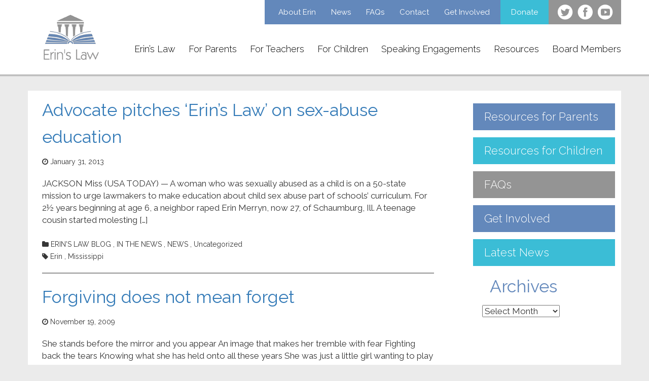

--- FILE ---
content_type: text/html; charset=UTF-8
request_url: https://www.erinslaw.org/tag/erin/
body_size: 59510
content:
    <!DOCTYPE html>
    <html lang="en-US">

    <head>
        <meta charset="UTF-8">
        <meta name="viewport" content="width=device-width, initial-scale=1.0, minimum-scale=1.0, maximum-scale=1.0, user-scalable=no">
        <link rel="profile" href="http://gmpg.org/xfn/11">
		<link rel="shortcut icon" type="image/x-icon" href="https://www.erinslaw.org/wp-content/themes/erins-law/assets/media/favicon.ico" />
        <meta name='robots' content='index, follow, max-image-preview:large, max-snippet:-1, max-video-preview:-1' />

	<!-- This site is optimized with the Yoast SEO plugin v26.8 - https://yoast.com/product/yoast-seo-wordpress/ -->
	<title>Erin Archives - Erin&#039;s Law</title>
	<link rel="canonical" href="https://www.erinslaw.org/tag/erin/" />
	<meta property="og:locale" content="en_US" />
	<meta property="og:type" content="article" />
	<meta property="og:title" content="Erin Archives - Erin&#039;s Law" />
	<meta property="og:url" content="https://www.erinslaw.org/tag/erin/" />
	<meta property="og:site_name" content="Erin&#039;s Law" />
	<meta name="twitter:card" content="summary_large_image" />
	<script type="application/ld+json" class="yoast-schema-graph">{"@context":"https://schema.org","@graph":[{"@type":"CollectionPage","@id":"https://www.erinslaw.org/tag/erin/","url":"https://www.erinslaw.org/tag/erin/","name":"Erin Archives - Erin&#039;s Law","isPartOf":{"@id":"https://www.erinslaw.org/#website"},"breadcrumb":{"@id":"https://www.erinslaw.org/tag/erin/#breadcrumb"},"inLanguage":"en-US"},{"@type":"BreadcrumbList","@id":"https://www.erinslaw.org/tag/erin/#breadcrumb","itemListElement":[{"@type":"ListItem","position":1,"name":"Home","item":"https://www.erinslaw.org/"},{"@type":"ListItem","position":2,"name":"Erin"}]},{"@type":"WebSite","@id":"https://www.erinslaw.org/#website","url":"https://www.erinslaw.org/","name":"Erin&#039;s Law","description":"Prevention-Oriented Child Sexual Abuse Program","potentialAction":[{"@type":"SearchAction","target":{"@type":"EntryPoint","urlTemplate":"https://www.erinslaw.org/?s={search_term_string}"},"query-input":{"@type":"PropertyValueSpecification","valueRequired":true,"valueName":"search_term_string"}}],"inLanguage":"en-US"}]}</script>
	<!-- / Yoast SEO plugin. -->


<link rel='dns-prefetch' href='//www.googletagmanager.com' />
<link rel='dns-prefetch' href='//pagead2.googlesyndication.com' />
<link rel="alternate" type="application/rss+xml" title="Erin&#039;s Law &raquo; Feed" href="https://www.erinslaw.org/feed/" />
<style id='wp-img-auto-sizes-contain-inline-css' type='text/css'>
img:is([sizes=auto i],[sizes^="auto," i]){contain-intrinsic-size:3000px 1500px}
/*# sourceURL=wp-img-auto-sizes-contain-inline-css */
</style>
<style id='wp-block-library-inline-css' type='text/css'>
:root{--wp-block-synced-color:#7a00df;--wp-block-synced-color--rgb:122,0,223;--wp-bound-block-color:var(--wp-block-synced-color);--wp-editor-canvas-background:#ddd;--wp-admin-theme-color:#007cba;--wp-admin-theme-color--rgb:0,124,186;--wp-admin-theme-color-darker-10:#006ba1;--wp-admin-theme-color-darker-10--rgb:0,107,160.5;--wp-admin-theme-color-darker-20:#005a87;--wp-admin-theme-color-darker-20--rgb:0,90,135;--wp-admin-border-width-focus:2px}@media (min-resolution:192dpi){:root{--wp-admin-border-width-focus:1.5px}}.wp-element-button{cursor:pointer}:root .has-very-light-gray-background-color{background-color:#eee}:root .has-very-dark-gray-background-color{background-color:#313131}:root .has-very-light-gray-color{color:#eee}:root .has-very-dark-gray-color{color:#313131}:root .has-vivid-green-cyan-to-vivid-cyan-blue-gradient-background{background:linear-gradient(135deg,#00d084,#0693e3)}:root .has-purple-crush-gradient-background{background:linear-gradient(135deg,#34e2e4,#4721fb 50%,#ab1dfe)}:root .has-hazy-dawn-gradient-background{background:linear-gradient(135deg,#faaca8,#dad0ec)}:root .has-subdued-olive-gradient-background{background:linear-gradient(135deg,#fafae1,#67a671)}:root .has-atomic-cream-gradient-background{background:linear-gradient(135deg,#fdd79a,#004a59)}:root .has-nightshade-gradient-background{background:linear-gradient(135deg,#330968,#31cdcf)}:root .has-midnight-gradient-background{background:linear-gradient(135deg,#020381,#2874fc)}:root{--wp--preset--font-size--normal:16px;--wp--preset--font-size--huge:42px}.has-regular-font-size{font-size:1em}.has-larger-font-size{font-size:2.625em}.has-normal-font-size{font-size:var(--wp--preset--font-size--normal)}.has-huge-font-size{font-size:var(--wp--preset--font-size--huge)}.has-text-align-center{text-align:center}.has-text-align-left{text-align:left}.has-text-align-right{text-align:right}.has-fit-text{white-space:nowrap!important}#end-resizable-editor-section{display:none}.aligncenter{clear:both}.items-justified-left{justify-content:flex-start}.items-justified-center{justify-content:center}.items-justified-right{justify-content:flex-end}.items-justified-space-between{justify-content:space-between}.screen-reader-text{border:0;clip-path:inset(50%);height:1px;margin:-1px;overflow:hidden;padding:0;position:absolute;width:1px;word-wrap:normal!important}.screen-reader-text:focus{background-color:#ddd;clip-path:none;color:#444;display:block;font-size:1em;height:auto;left:5px;line-height:normal;padding:15px 23px 14px;text-decoration:none;top:5px;width:auto;z-index:100000}html :where(.has-border-color){border-style:solid}html :where([style*=border-top-color]){border-top-style:solid}html :where([style*=border-right-color]){border-right-style:solid}html :where([style*=border-bottom-color]){border-bottom-style:solid}html :where([style*=border-left-color]){border-left-style:solid}html :where([style*=border-width]){border-style:solid}html :where([style*=border-top-width]){border-top-style:solid}html :where([style*=border-right-width]){border-right-style:solid}html :where([style*=border-bottom-width]){border-bottom-style:solid}html :where([style*=border-left-width]){border-left-style:solid}html :where(img[class*=wp-image-]){height:auto;max-width:100%}:where(figure){margin:0 0 1em}html :where(.is-position-sticky){--wp-admin--admin-bar--position-offset:var(--wp-admin--admin-bar--height,0px)}@media screen and (max-width:600px){html :where(.is-position-sticky){--wp-admin--admin-bar--position-offset:0px}}

/*# sourceURL=wp-block-library-inline-css */
</style><style id='global-styles-inline-css' type='text/css'>
:root{--wp--preset--aspect-ratio--square: 1;--wp--preset--aspect-ratio--4-3: 4/3;--wp--preset--aspect-ratio--3-4: 3/4;--wp--preset--aspect-ratio--3-2: 3/2;--wp--preset--aspect-ratio--2-3: 2/3;--wp--preset--aspect-ratio--16-9: 16/9;--wp--preset--aspect-ratio--9-16: 9/16;--wp--preset--color--black: #000000;--wp--preset--color--cyan-bluish-gray: #abb8c3;--wp--preset--color--white: #ffffff;--wp--preset--color--pale-pink: #f78da7;--wp--preset--color--vivid-red: #cf2e2e;--wp--preset--color--luminous-vivid-orange: #ff6900;--wp--preset--color--luminous-vivid-amber: #fcb900;--wp--preset--color--light-green-cyan: #7bdcb5;--wp--preset--color--vivid-green-cyan: #00d084;--wp--preset--color--pale-cyan-blue: #8ed1fc;--wp--preset--color--vivid-cyan-blue: #0693e3;--wp--preset--color--vivid-purple: #9b51e0;--wp--preset--gradient--vivid-cyan-blue-to-vivid-purple: linear-gradient(135deg,rgb(6,147,227) 0%,rgb(155,81,224) 100%);--wp--preset--gradient--light-green-cyan-to-vivid-green-cyan: linear-gradient(135deg,rgb(122,220,180) 0%,rgb(0,208,130) 100%);--wp--preset--gradient--luminous-vivid-amber-to-luminous-vivid-orange: linear-gradient(135deg,rgb(252,185,0) 0%,rgb(255,105,0) 100%);--wp--preset--gradient--luminous-vivid-orange-to-vivid-red: linear-gradient(135deg,rgb(255,105,0) 0%,rgb(207,46,46) 100%);--wp--preset--gradient--very-light-gray-to-cyan-bluish-gray: linear-gradient(135deg,rgb(238,238,238) 0%,rgb(169,184,195) 100%);--wp--preset--gradient--cool-to-warm-spectrum: linear-gradient(135deg,rgb(74,234,220) 0%,rgb(151,120,209) 20%,rgb(207,42,186) 40%,rgb(238,44,130) 60%,rgb(251,105,98) 80%,rgb(254,248,76) 100%);--wp--preset--gradient--blush-light-purple: linear-gradient(135deg,rgb(255,206,236) 0%,rgb(152,150,240) 100%);--wp--preset--gradient--blush-bordeaux: linear-gradient(135deg,rgb(254,205,165) 0%,rgb(254,45,45) 50%,rgb(107,0,62) 100%);--wp--preset--gradient--luminous-dusk: linear-gradient(135deg,rgb(255,203,112) 0%,rgb(199,81,192) 50%,rgb(65,88,208) 100%);--wp--preset--gradient--pale-ocean: linear-gradient(135deg,rgb(255,245,203) 0%,rgb(182,227,212) 50%,rgb(51,167,181) 100%);--wp--preset--gradient--electric-grass: linear-gradient(135deg,rgb(202,248,128) 0%,rgb(113,206,126) 100%);--wp--preset--gradient--midnight: linear-gradient(135deg,rgb(2,3,129) 0%,rgb(40,116,252) 100%);--wp--preset--font-size--small: 13px;--wp--preset--font-size--medium: 20px;--wp--preset--font-size--large: 36px;--wp--preset--font-size--x-large: 42px;--wp--preset--spacing--20: 0.44rem;--wp--preset--spacing--30: 0.67rem;--wp--preset--spacing--40: 1rem;--wp--preset--spacing--50: 1.5rem;--wp--preset--spacing--60: 2.25rem;--wp--preset--spacing--70: 3.38rem;--wp--preset--spacing--80: 5.06rem;--wp--preset--shadow--natural: 6px 6px 9px rgba(0, 0, 0, 0.2);--wp--preset--shadow--deep: 12px 12px 50px rgba(0, 0, 0, 0.4);--wp--preset--shadow--sharp: 6px 6px 0px rgba(0, 0, 0, 0.2);--wp--preset--shadow--outlined: 6px 6px 0px -3px rgb(255, 255, 255), 6px 6px rgb(0, 0, 0);--wp--preset--shadow--crisp: 6px 6px 0px rgb(0, 0, 0);}:where(.is-layout-flex){gap: 0.5em;}:where(.is-layout-grid){gap: 0.5em;}body .is-layout-flex{display: flex;}.is-layout-flex{flex-wrap: wrap;align-items: center;}.is-layout-flex > :is(*, div){margin: 0;}body .is-layout-grid{display: grid;}.is-layout-grid > :is(*, div){margin: 0;}:where(.wp-block-columns.is-layout-flex){gap: 2em;}:where(.wp-block-columns.is-layout-grid){gap: 2em;}:where(.wp-block-post-template.is-layout-flex){gap: 1.25em;}:where(.wp-block-post-template.is-layout-grid){gap: 1.25em;}.has-black-color{color: var(--wp--preset--color--black) !important;}.has-cyan-bluish-gray-color{color: var(--wp--preset--color--cyan-bluish-gray) !important;}.has-white-color{color: var(--wp--preset--color--white) !important;}.has-pale-pink-color{color: var(--wp--preset--color--pale-pink) !important;}.has-vivid-red-color{color: var(--wp--preset--color--vivid-red) !important;}.has-luminous-vivid-orange-color{color: var(--wp--preset--color--luminous-vivid-orange) !important;}.has-luminous-vivid-amber-color{color: var(--wp--preset--color--luminous-vivid-amber) !important;}.has-light-green-cyan-color{color: var(--wp--preset--color--light-green-cyan) !important;}.has-vivid-green-cyan-color{color: var(--wp--preset--color--vivid-green-cyan) !important;}.has-pale-cyan-blue-color{color: var(--wp--preset--color--pale-cyan-blue) !important;}.has-vivid-cyan-blue-color{color: var(--wp--preset--color--vivid-cyan-blue) !important;}.has-vivid-purple-color{color: var(--wp--preset--color--vivid-purple) !important;}.has-black-background-color{background-color: var(--wp--preset--color--black) !important;}.has-cyan-bluish-gray-background-color{background-color: var(--wp--preset--color--cyan-bluish-gray) !important;}.has-white-background-color{background-color: var(--wp--preset--color--white) !important;}.has-pale-pink-background-color{background-color: var(--wp--preset--color--pale-pink) !important;}.has-vivid-red-background-color{background-color: var(--wp--preset--color--vivid-red) !important;}.has-luminous-vivid-orange-background-color{background-color: var(--wp--preset--color--luminous-vivid-orange) !important;}.has-luminous-vivid-amber-background-color{background-color: var(--wp--preset--color--luminous-vivid-amber) !important;}.has-light-green-cyan-background-color{background-color: var(--wp--preset--color--light-green-cyan) !important;}.has-vivid-green-cyan-background-color{background-color: var(--wp--preset--color--vivid-green-cyan) !important;}.has-pale-cyan-blue-background-color{background-color: var(--wp--preset--color--pale-cyan-blue) !important;}.has-vivid-cyan-blue-background-color{background-color: var(--wp--preset--color--vivid-cyan-blue) !important;}.has-vivid-purple-background-color{background-color: var(--wp--preset--color--vivid-purple) !important;}.has-black-border-color{border-color: var(--wp--preset--color--black) !important;}.has-cyan-bluish-gray-border-color{border-color: var(--wp--preset--color--cyan-bluish-gray) !important;}.has-white-border-color{border-color: var(--wp--preset--color--white) !important;}.has-pale-pink-border-color{border-color: var(--wp--preset--color--pale-pink) !important;}.has-vivid-red-border-color{border-color: var(--wp--preset--color--vivid-red) !important;}.has-luminous-vivid-orange-border-color{border-color: var(--wp--preset--color--luminous-vivid-orange) !important;}.has-luminous-vivid-amber-border-color{border-color: var(--wp--preset--color--luminous-vivid-amber) !important;}.has-light-green-cyan-border-color{border-color: var(--wp--preset--color--light-green-cyan) !important;}.has-vivid-green-cyan-border-color{border-color: var(--wp--preset--color--vivid-green-cyan) !important;}.has-pale-cyan-blue-border-color{border-color: var(--wp--preset--color--pale-cyan-blue) !important;}.has-vivid-cyan-blue-border-color{border-color: var(--wp--preset--color--vivid-cyan-blue) !important;}.has-vivid-purple-border-color{border-color: var(--wp--preset--color--vivid-purple) !important;}.has-vivid-cyan-blue-to-vivid-purple-gradient-background{background: var(--wp--preset--gradient--vivid-cyan-blue-to-vivid-purple) !important;}.has-light-green-cyan-to-vivid-green-cyan-gradient-background{background: var(--wp--preset--gradient--light-green-cyan-to-vivid-green-cyan) !important;}.has-luminous-vivid-amber-to-luminous-vivid-orange-gradient-background{background: var(--wp--preset--gradient--luminous-vivid-amber-to-luminous-vivid-orange) !important;}.has-luminous-vivid-orange-to-vivid-red-gradient-background{background: var(--wp--preset--gradient--luminous-vivid-orange-to-vivid-red) !important;}.has-very-light-gray-to-cyan-bluish-gray-gradient-background{background: var(--wp--preset--gradient--very-light-gray-to-cyan-bluish-gray) !important;}.has-cool-to-warm-spectrum-gradient-background{background: var(--wp--preset--gradient--cool-to-warm-spectrum) !important;}.has-blush-light-purple-gradient-background{background: var(--wp--preset--gradient--blush-light-purple) !important;}.has-blush-bordeaux-gradient-background{background: var(--wp--preset--gradient--blush-bordeaux) !important;}.has-luminous-dusk-gradient-background{background: var(--wp--preset--gradient--luminous-dusk) !important;}.has-pale-ocean-gradient-background{background: var(--wp--preset--gradient--pale-ocean) !important;}.has-electric-grass-gradient-background{background: var(--wp--preset--gradient--electric-grass) !important;}.has-midnight-gradient-background{background: var(--wp--preset--gradient--midnight) !important;}.has-small-font-size{font-size: var(--wp--preset--font-size--small) !important;}.has-medium-font-size{font-size: var(--wp--preset--font-size--medium) !important;}.has-large-font-size{font-size: var(--wp--preset--font-size--large) !important;}.has-x-large-font-size{font-size: var(--wp--preset--font-size--x-large) !important;}
/*# sourceURL=global-styles-inline-css */
</style>

<style id='classic-theme-styles-inline-css' type='text/css'>
/*! This file is auto-generated */
.wp-block-button__link{color:#fff;background-color:#32373c;border-radius:9999px;box-shadow:none;text-decoration:none;padding:calc(.667em + 2px) calc(1.333em + 2px);font-size:1.125em}.wp-block-file__button{background:#32373c;color:#fff;text-decoration:none}
/*# sourceURL=/wp-includes/css/classic-themes.min.css */
</style>
<script defer='defer' type="text/javascript" src="https://www.erinslaw.org/wp-includes/js/jquery/jquery.min.js" id="jquery-core-js"></script>
<script defer='defer' type="text/javascript" src="https://www.erinslaw.org/wp-includes/js/jquery/jquery-migrate.min.js" id="jquery-migrate-js"></script>

<!-- Google tag (gtag.js) snippet added by Site Kit -->
<!-- Google Analytics snippet added by Site Kit -->
<script defer='defer' type="text/javascript" src="https://www.googletagmanager.com/gtag/js?id=GT-NGWQ8BC" id="google_gtagjs-js" async></script>
<script defer='defer' type="text/javascript" id="google_gtagjs-js-after">
/* <![CDATA[ */
window.dataLayer = window.dataLayer || [];function gtag(){dataLayer.push(arguments);}
gtag("set","linker",{"domains":["www.erinslaw.org"]});
gtag("js", new Date());
gtag("set", "developer_id.dZTNiMT", true);
gtag("config", "GT-NGWQ8BC");
//# sourceURL=google_gtagjs-js-after
/* ]]> */
</script>
<link rel="https://api.w.org/" href="https://www.erinslaw.org/wp-json/" /><link rel="alternate" title="JSON" type="application/json" href="https://www.erinslaw.org/wp-json/wp/v2/tags/57" /><link rel="EditURI" type="application/rsd+xml" title="RSD" href="https://www.erinslaw.org/xmlrpc.php?rsd" />
<meta name="generator" content="Site Kit by Google 1.171.0" />
<!-- Google AdSense meta tags added by Site Kit -->
<meta name="google-adsense-platform-account" content="ca-host-pub-2644536267352236">
<meta name="google-adsense-platform-domain" content="sitekit.withgoogle.com">
<!-- End Google AdSense meta tags added by Site Kit -->

<!-- Google AdSense snippet added by Site Kit -->
<script type="text/javascript" async="async" src="https://pagead2.googlesyndication.com/pagead/js/adsbygoogle.js?client=ca-pub-7021372380148140&amp;host=ca-host-pub-2644536267352236" crossorigin="anonymous"></script>

<!-- End Google AdSense snippet added by Site Kit -->

        <!-- PWA -->
        <link href="https://www.erinslaw.org/wp-content/themes/erins-law/manifest.json" rel="manifest" />

        <!-- styles -->
        
        
                                
        
            <link href="https://maxcdn.bootstrapcdn.com/font-awesome/4.7.0/css/font-awesome.min.css" rel="stylesheet" />
            <link href="https://fonts.googleapis.com/css?family=Raleway:300,400,800" rel="stylesheet" />
            <link href="https://www.erinslaw.org/wp-content/themes/erins-law/assets/styles/modern.css" rel="stylesheet" />

        
        <!-- fallback -->
        <!--[if lte IE 9]>
        <link href="https://www.erinslaw.org/wp-content/themes/erins-law/assets/styles/legacy.css" rel="stylesheet" />
        <script src="https://www.erinslaw.org/wp-content/themes/erins-law/assets/scripts/legacy.js"></script>
        <![endif]-->
    </head>

    <body class="archive tag tag-erin tag-57 wp-theme-erins-law group-blog hfeed">
        <div class="site">
            <header class="site-header clearfix">

                <div class="container">
                    <div class="row">
						<div class="header-wrapper">
							<div class="logo">
								<a href="https://www.erinslaw.org/">
								   <img src="https://www.erinslaw.org/wp-content/themes/erins-law/assets/media/logo.png" alt="">
								</a>
							</div>

							<div class="nav-mobile"><a id="nav-toggle" href="#">menu</a></div>
							<div class="menu-container">
							     <div class="menu-container-inner">
								<!-- end header-links -->
									<nav class="main-navigation clearfix pull-right">
										<div class="menu-main-menu-container"><ul id="primary-menu" class="menu"><li id="menu-item-188" class="menu-item menu-item-type-post_type menu-item-object-page menu-item-188"><a href="https://www.erinslaw.org/erins-law/">Erin&#8217;s Law</a></li>
<li id="menu-item-35" class="menu-item menu-item-type-post_type menu-item-object-page menu-item-35"><a href="https://www.erinslaw.org/for-parents/">For Parents</a></li>
<li id="menu-item-34" class="menu-item menu-item-type-post_type menu-item-object-page menu-item-34"><a href="https://www.erinslaw.org/for-teachers/">For Teachers</a></li>
<li id="menu-item-33" class="menu-item menu-item-type-post_type menu-item-object-page menu-item-33"><a href="https://www.erinslaw.org/for-children/">For Children</a></li>
<li id="menu-item-32" class="menu-item menu-item-type-post_type menu-item-object-page menu-item-32"><a href="https://www.erinslaw.org/speaking-engagements/">Speaking Engagements</a></li>
<li id="menu-item-31" class="menu-item menu-item-type-post_type menu-item-object-page menu-item-31"><a href="https://www.erinslaw.org/resources/">Resources</a></li>
<li id="menu-item-30" class="menu-item menu-item-type-post_type menu-item-object-page menu-item-30"><a href="https://www.erinslaw.org/board-members/">Board Members</a></li>
</ul></div>									</nav>
								    <!-- #main-navigation -->
                                    <div class="header-links clearfix pull-right">

                                        <div class="extra-links">
                                            <div class="menu-top-menu-container"><ul id="menu-top-menu" class="menu"><li id="menu-item-129" class="menu-item menu-item-type-post_type menu-item-object-page menu-item-129"><a href="https://www.erinslaw.org/about-erin/">About Erin</a></li>
<li id="menu-item-3705" class="menu-item menu-item-type-post_type menu-item-object-page current_page_parent menu-item-3705"><a href="https://www.erinslaw.org/latest-news/">News</a></li>
<li id="menu-item-128" class="menu-item menu-item-type-post_type menu-item-object-page menu-item-128"><a href="https://www.erinslaw.org/faqs/">FAQs</a></li>
<li id="menu-item-127" class="menu-item menu-item-type-post_type menu-item-object-page menu-item-127"><a href="https://www.erinslaw.org/contact/">Contact</a></li>
<li id="menu-item-3706" class="menu-item menu-item-type-post_type menu-item-object-page menu-item-3706"><a href="https://www.erinslaw.org/get-involved/">Get Involved</a></li>
<li id="menu-item-135" class="donation-link menu-item menu-item-type-post_type menu-item-object-page menu-item-135"><a href="https://www.erinslaw.org/donate/">Donate</a></li>
</ul></div>
                                                                                    </div>
                                        
                                                                                                                <div class="social-links">
                                            <ul>
                                                                                            <li class="twitter">
                                                    <a href="https://twitter.com/ErinMerryn" target="_blank"></a>
                                                </li>
                                                                                                                                        <li class="facebook">
                                                    <a href="https://www.facebook.com/ErinsLaw?ref=ts&fref=ts" target="_blank"></a>
                                                </li>
                                                                                                                                        <li class="youtube">
                                                    <a href="http://www.youtube.com/user/ErinMerryn" target="_blank"></a>
                                                </li>
                                                                                        </ul>
                                        </div>
                                                                        </div>
                                </div>
							</div>
							<!-- end menu-container -->
						</div>
                    </div>
                </div>
            </header>
            <!-- #site-header -->

            <div class="site-content">
<section class="inner-page-section">
    <div class="container">
        <div class="row">
            <div class="inner-page-content">
                <div class="col-sm-8 col-md-9 inner-page-left">
                                            <header>
                            <h1 class="page-title screen-reader-text">Erin</h1>
                        </header>

                                                    
<article id="post-3157" class="post-3157 post type-post status-publish format-standard hentry category-erinslawblog-2 category-inthenews category-news category-uncategorized tag-erin tag-mississippi">
	<header class="entry-header">
		<h2 class="entry-title"><a href="https://www.erinslaw.org/advocate-pitches-erins-law-on-sex-abuse-education/" rel="bookmark">Advocate pitches &#8216;Erin&#8217;s Law&#8217; on sex-abuse education</a></h2>
                    
            <nav class="menu-list_container">
                <ul class="menu-list -meta">

                    <li class="menu-list_item">
                        <i class="menu-list_fa fa fa-clock-o" aria-hidden="true"></i>
                        <a class="menu-list_link link" href="https://www.erinslaw.org/advocate-pitches-erins-law-on-sex-abuse-education/"><time datetime="2013-01-31T13:03:41+00:00">January 31, 2013</time></a>
                    </li>

                    
                </ul><!--/.menu-list.-meta-->
            </nav><!--/.menu-list_container-->
        	</header><!-- .entry-header -->

	<div class="entry-summary">
		<p>JACKSON Miss (USA TODAY) — A woman who was sexually abused as a child is on a 50-state mission to urge lawmakers to make education about child sex abuse part of schools&#8217; curriculum. For 2½ years beginning at age 6, a neighbor raped Erin Merryn, now 27, of Schaumburg, Ill. A teenage cousin started molesting [&hellip;]</p>
	</div><!-- .entry-summary -->

	<div class="entry-footer">
                    
            <nav class="menu-list_container">
                <ul class="menu-list -meta -vertical">

                                                                    <li class="menu-list_item">
                            <i class="menu-list_fa fa fa-folder" aria-hidden="true"></i>

                                                            
                                <a class="menu-list_link link" href="https://www.erinslaw.org/category/erinslawblog-2/">ERIN'S LAW BLOG</a>

                                ,                                                             
                                <a class="menu-list_link link" href="https://www.erinslaw.org/category/inthenews/">IN THE NEWS</a>

                                ,                                                             
                                <a class="menu-list_link link" href="https://www.erinslaw.org/category/news/">NEWS</a>

                                ,                                                             
                                <a class="menu-list_link link" href="https://www.erinslaw.org/category/uncategorized/">Uncategorized</a>

                                                            
                        </li><!--/.menu-list_item-->
                    
                                                                    <li class="menu-list_item">
                            <i class="menu-list_fa fa fa-tag" aria-hidden="true"></i>

                                                            
                                <a class="menu-list_link link" href="https://www.erinslaw.org/tag/erin/">Erin</a>

                                ,                                                             
                                <a class="menu-list_link link" href="https://www.erinslaw.org/tag/mississippi/">Mississippi</a>

                                                            
                        </li><!--/.menu-list_item-->
                    
                </ul><!--/.menu-list.-meta.-vertical-->
            </nav><!--/.menu-list_container-->
        	</div><!-- .entry-footer -->
</article><!-- #post-## -->

<hr />
                                                    
<article id="post-271" class="post-271 post type-post status-publish format-standard hentry category-uncategorized tag-child tag-erin tag-forgiveness-uncategorized-2 tag-healing tag-living-for-today tag-memories tag-pain tag-sexual-abuse tag-stolen-innocence tag-survivor">
	<header class="entry-header">
		<h2 class="entry-title"><a href="https://www.erinslaw.org/forgiving-does-not-mean-forget/" rel="bookmark">Forgiving does not mean forget</a></h2>
                    
            <nav class="menu-list_container">
                <ul class="menu-list -meta">

                    <li class="menu-list_item">
                        <i class="menu-list_fa fa fa-clock-o" aria-hidden="true"></i>
                        <a class="menu-list_link link" href="https://www.erinslaw.org/forgiving-does-not-mean-forget/"><time datetime="2009-11-19T11:52:48+00:00">November 19, 2009</time></a>
                    </li>

                    
                </ul><!--/.menu-list.-meta-->
            </nav><!--/.menu-list_container-->
        	</header><!-- .entry-header -->

	<div class="entry-summary">
		<p>She stands before the mirror and you appear An image that makes her tremble with fear Fighting back the tears Knowing what she has held onto all these years She was just a little girl wanting to play Until he entered the room and took her innocence away. Tears rolled down her young face When [&hellip;]</p>
	</div><!-- .entry-summary -->

	<div class="entry-footer">
                    
            <nav class="menu-list_container">
                <ul class="menu-list -meta -vertical">

                                                                    <li class="menu-list_item">
                            <i class="menu-list_fa fa fa-folder" aria-hidden="true"></i>

                                                            
                                <a class="menu-list_link link" href="https://www.erinslaw.org/category/uncategorized/">Uncategorized</a>

                                                            
                        </li><!--/.menu-list_item-->
                    
                                                                    <li class="menu-list_item">
                            <i class="menu-list_fa fa fa-tag" aria-hidden="true"></i>

                                                            
                                <a class="menu-list_link link" href="https://www.erinslaw.org/tag/child/">child</a>

                                ,                                                             
                                <a class="menu-list_link link" href="https://www.erinslaw.org/tag/erin/">Erin</a>

                                ,                                                             
                                <a class="menu-list_link link" href="https://www.erinslaw.org/tag/forgiveness-uncategorized-2/">Forgiveness</a>

                                ,                                                             
                                <a class="menu-list_link link" href="https://www.erinslaw.org/tag/healing/">healing</a>

                                ,                                                             
                                <a class="menu-list_link link" href="https://www.erinslaw.org/tag/living-for-today/">living for today</a>

                                ,                                                             
                                <a class="menu-list_link link" href="https://www.erinslaw.org/tag/memories/">memories</a>

                                ,                                                             
                                <a class="menu-list_link link" href="https://www.erinslaw.org/tag/pain/">Pain</a>

                                ,                                                             
                                <a class="menu-list_link link" href="https://www.erinslaw.org/tag/sexual-abuse/">Sexual Abuse</a>

                                ,                                                             
                                <a class="menu-list_link link" href="https://www.erinslaw.org/tag/stolen-innocence/">stolen innocence</a>

                                ,                                                             
                                <a class="menu-list_link link" href="https://www.erinslaw.org/tag/survivor/">Survivor</a>

                                                            
                        </li><!--/.menu-list_item-->
                    
                </ul><!--/.menu-list.-meta.-vertical-->
            </nav><!--/.menu-list_container-->
        	</div><!-- .entry-footer -->
</article><!-- #post-## -->

<hr />
                                            
                                    </div>
                <div class="col-sm-4 col-md-3">
					<div class="inner-page-right">
						<div class="menu-side-menu-container"><ul id="menu-side-menu" class="menu"><li id="menu-item-151" class="menu-item menu-item-type-post_type menu-item-object-page menu-item-151"><a href="https://www.erinslaw.org/for-parents/">Resources for Parents</a></li>
<li id="menu-item-206" class="menu-item menu-item-type-post_type menu-item-object-page menu-item-206"><a href="https://www.erinslaw.org/for-children/">Resources for Children</a></li>
<li id="menu-item-152" class="menu-item menu-item-type-post_type menu-item-object-page menu-item-152"><a href="https://www.erinslaw.org/faqs/">FAQs</a></li>
<li id="menu-item-159" class="menu-item menu-item-type-post_type menu-item-object-page menu-item-159"><a href="https://www.erinslaw.org/get-involved/">Get Involved</a></li>
<li id="menu-item-158" class="menu-item menu-item-type-post_type menu-item-object-page current_page_parent menu-item-158"><a href="https://www.erinslaw.org/latest-news/">Latest News</a></li>
</ul></div>                        <section id="archives-3" class="widget widget_archive"><h2 class="widget-title">Archives</h2>		<label class="screen-reader-text" for="archives-dropdown-3">Archives</label>
		<select id="archives-dropdown-3" name="archive-dropdown">
			
			<option value="">Select Month</option>
				<option value='https://www.erinslaw.org/2022/12/'> December 2022 </option>
	<option value='https://www.erinslaw.org/2019/07/'> July 2019 </option>
	<option value='https://www.erinslaw.org/2019/01/'> January 2019 </option>
	<option value='https://www.erinslaw.org/2018/06/'> June 2018 </option>
	<option value='https://www.erinslaw.org/2018/03/'> March 2018 </option>
	<option value='https://www.erinslaw.org/2017/11/'> November 2017 </option>
	<option value='https://www.erinslaw.org/2017/09/'> September 2017 </option>
	<option value='https://www.erinslaw.org/2017/07/'> July 2017 </option>
	<option value='https://www.erinslaw.org/2016/05/'> May 2016 </option>
	<option value='https://www.erinslaw.org/2015/11/'> November 2015 </option>
	<option value='https://www.erinslaw.org/2015/08/'> August 2015 </option>
	<option value='https://www.erinslaw.org/2015/07/'> July 2015 </option>
	<option value='https://www.erinslaw.org/2015/06/'> June 2015 </option>
	<option value='https://www.erinslaw.org/2015/05/'> May 2015 </option>
	<option value='https://www.erinslaw.org/2015/03/'> March 2015 </option>
	<option value='https://www.erinslaw.org/2014/02/'> February 2014 </option>
	<option value='https://www.erinslaw.org/2013/11/'> November 2013 </option>
	<option value='https://www.erinslaw.org/2013/10/'> October 2013 </option>
	<option value='https://www.erinslaw.org/2013/09/'> September 2013 </option>
	<option value='https://www.erinslaw.org/2013/08/'> August 2013 </option>
	<option value='https://www.erinslaw.org/2013/06/'> June 2013 </option>
	<option value='https://www.erinslaw.org/2013/04/'> April 2013 </option>
	<option value='https://www.erinslaw.org/2013/03/'> March 2013 </option>
	<option value='https://www.erinslaw.org/2013/01/'> January 2013 </option>
	<option value='https://www.erinslaw.org/2012/12/'> December 2012 </option>
	<option value='https://www.erinslaw.org/2012/11/'> November 2012 </option>
	<option value='https://www.erinslaw.org/2012/10/'> October 2012 </option>
	<option value='https://www.erinslaw.org/2012/09/'> September 2012 </option>
	<option value='https://www.erinslaw.org/2012/07/'> July 2012 </option>
	<option value='https://www.erinslaw.org/2012/06/'> June 2012 </option>
	<option value='https://www.erinslaw.org/2012/05/'> May 2012 </option>
	<option value='https://www.erinslaw.org/2012/04/'> April 2012 </option>
	<option value='https://www.erinslaw.org/2012/03/'> March 2012 </option>
	<option value='https://www.erinslaw.org/2012/02/'> February 2012 </option>
	<option value='https://www.erinslaw.org/2012/01/'> January 2012 </option>
	<option value='https://www.erinslaw.org/2011/12/'> December 2011 </option>
	<option value='https://www.erinslaw.org/2011/11/'> November 2011 </option>
	<option value='https://www.erinslaw.org/2011/10/'> October 2011 </option>
	<option value='https://www.erinslaw.org/2011/09/'> September 2011 </option>
	<option value='https://www.erinslaw.org/2011/08/'> August 2011 </option>
	<option value='https://www.erinslaw.org/2011/07/'> July 2011 </option>
	<option value='https://www.erinslaw.org/2011/06/'> June 2011 </option>
	<option value='https://www.erinslaw.org/2011/05/'> May 2011 </option>
	<option value='https://www.erinslaw.org/2011/04/'> April 2011 </option>
	<option value='https://www.erinslaw.org/2011/03/'> March 2011 </option>
	<option value='https://www.erinslaw.org/2011/02/'> February 2011 </option>
	<option value='https://www.erinslaw.org/2011/01/'> January 2011 </option>
	<option value='https://www.erinslaw.org/2010/12/'> December 2010 </option>
	<option value='https://www.erinslaw.org/2010/11/'> November 2010 </option>
	<option value='https://www.erinslaw.org/2010/10/'> October 2010 </option>
	<option value='https://www.erinslaw.org/2010/09/'> September 2010 </option>
	<option value='https://www.erinslaw.org/2010/08/'> August 2010 </option>
	<option value='https://www.erinslaw.org/2010/07/'> July 2010 </option>
	<option value='https://www.erinslaw.org/2010/06/'> June 2010 </option>
	<option value='https://www.erinslaw.org/2010/05/'> May 2010 </option>
	<option value='https://www.erinslaw.org/2010/04/'> April 2010 </option>
	<option value='https://www.erinslaw.org/2010/03/'> March 2010 </option>
	<option value='https://www.erinslaw.org/2010/02/'> February 2010 </option>
	<option value='https://www.erinslaw.org/2010/01/'> January 2010 </option>
	<option value='https://www.erinslaw.org/2009/12/'> December 2009 </option>
	<option value='https://www.erinslaw.org/2009/11/'> November 2009 </option>
	<option value='https://www.erinslaw.org/2009/10/'> October 2009 </option>
	<option value='https://www.erinslaw.org/2009/09/'> September 2009 </option>
	<option value='https://www.erinslaw.org/2009/08/'> August 2009 </option>
	<option value='https://www.erinslaw.org/2009/07/'> July 2009 </option>
	<option value='https://www.erinslaw.org/2009/06/'> June 2009 </option>
	<option value='https://www.erinslaw.org/2009/05/'> May 2009 </option>
	<option value='https://www.erinslaw.org/2009/04/'> April 2009 </option>
	<option value='https://www.erinslaw.org/2009/03/'> March 2009 </option>
	<option value='https://www.erinslaw.org/2009/02/'> February 2009 </option>
	<option value='https://www.erinslaw.org/2009/01/'> January 2009 </option>
	<option value='https://www.erinslaw.org/2008/12/'> December 2008 </option>
	<option value='https://www.erinslaw.org/2008/11/'> November 2008 </option>
	<option value='https://www.erinslaw.org/2008/10/'> October 2008 </option>
	<option value='https://www.erinslaw.org/2008/09/'> September 2008 </option>
	<option value='https://www.erinslaw.org/2008/08/'> August 2008 </option>
	<option value='https://www.erinslaw.org/2008/07/'> July 2008 </option>
	<option value='https://www.erinslaw.org/2008/06/'> June 2008 </option>
	<option value='https://www.erinslaw.org/2006/07/'> July 2006 </option>

		</select>

			<script type="text/javascript">
/* <![CDATA[ */

( ( dropdownId ) => {
	const dropdown = document.getElementById( dropdownId );
	function onSelectChange() {
		setTimeout( () => {
			if ( 'escape' === dropdown.dataset.lastkey ) {
				return;
			}
			if ( dropdown.value ) {
				document.location.href = dropdown.value;
			}
		}, 250 );
	}
	function onKeyUp( event ) {
		if ( 'Escape' === event.key ) {
			dropdown.dataset.lastkey = 'escape';
		} else {
			delete dropdown.dataset.lastkey;
		}
	}
	function onClick() {
		delete dropdown.dataset.lastkey;
	}
	dropdown.addEventListener( 'keyup', onKeyUp );
	dropdown.addEventListener( 'click', onClick );
	dropdown.addEventListener( 'change', onSelectChange );
})( "archives-dropdown-3" );

//# sourceURL=WP_Widget_Archives%3A%3Awidget
/* ]]> */
</script>
</section>					</div>
                </div>
            </div>
        </div>
    </div>
</section>

    <section class="video-section inner-video-section">
        <div class="container">
            <div class="row video-inner">
                            <h3>Featured Videos</h3>
                                            <div class="col-sm-6 video-left">
                        <div class="video-box">
                            <a class="fancybox-media" href="#youtube-video-1">
                                <img src="https://www.erinslaw.org/wp-content/uploads/2017/12/video-5.jpg" alt="video-5">
                            </a>
                            <div style="display:none;" class="video-media-section" id="youtube-video-1">
                                <div class="embed-responsive embed-responsive-16by9">
                                    <iframe src=https://www.youtube.com/embed/5Y4Scon4xxk frameborder="0" webkitallowfullscreen mozallowfullscreen allowfullscreen></iframe>                                </div>
                            </div>
                        </div>
                                            <p>Erin Merryn Founder of Erin's Law</p>
                                                                <span>November 29, 2017</span>
                                        </div>
                                    <div class="col-sm-6 video-right">
                        <div class="video-box">
                            <a class="fancybox-media" href="#youtube-video-2">
                                <img src="https://www.erinslaw.org/wp-content/uploads/2017/03/video-4.jpg" alt="video-4">
                            </a>
                            <div style="display:none;" class="video-media-section" id="youtube-video-2">
                                <div class="embed-responsive embed-responsive-16by9">
                                    <iframe src=https://www.youtube.com/embed/V3RSTm-asvA frameborder="0" webkitallowfullscreen mozallowfullscreen allowfullscreen></iframe>                                </div>
                            </div>
                        </div>
                                            <p>Erin Talks with Oprah</p>
                                                                <span>October 2010</span>
                                        </div>
                            </div>
        </div>
    </section>

    </div>
    <!-- site-content -->
	    <footer class="site-footer">
        <div class="container">
            <div class="row">
                <div class="main-footer clearfix">
                    <div class="col-sm-6 hidden-xs">
                        <div class="footer-left text-right">
                            <h5>Site Map</h5>
                            <div class="footer-links">
								<div class="menu-footer-menu-container"><ul id="footer-menu" class="menu-links"><li id="menu-item-160" class="menu-item menu-item-type-post_type menu-item-object-page menu-item-home menu-item-160"><a href="https://www.erinslaw.org/">Home</a></li>
<li id="menu-item-189" class="menu-item menu-item-type-post_type menu-item-object-page menu-item-189"><a href="https://www.erinslaw.org/erins-law/">Erin&#8217;s Law</a></li>
<li id="menu-item-142" class="menu-item menu-item-type-post_type menu-item-object-page menu-item-142"><a href="https://www.erinslaw.org/for-parents/">For Parents</a></li>
<li id="menu-item-141" class="menu-item menu-item-type-post_type menu-item-object-page menu-item-141"><a href="https://www.erinslaw.org/for-teachers/">For Teachers</a></li>
<li id="menu-item-140" class="footer-for-children menu-item menu-item-type-post_type menu-item-object-page menu-item-140"><a href="https://www.erinslaw.org/for-children/">For Children</a></li>
<li id="menu-item-139" class="menu-item menu-item-type-post_type menu-item-object-page menu-item-139"><a href="https://www.erinslaw.org/speaking-engagements/">Speaking Engagements</a></li>
<li id="menu-item-138" class="menu-item menu-item-type-post_type menu-item-object-page menu-item-138"><a href="https://www.erinslaw.org/resources/">Resources</a></li>
<li id="menu-item-137" class="menu-item menu-item-type-post_type menu-item-object-page menu-item-137"><a href="https://www.erinslaw.org/board-members/">Board Members</a></li>
</ul></div>
                                
								<div class="menu-top-menu-container"><ul id="menu-top-menu-1" class="footer-extra-links"><li class="menu-item menu-item-type-post_type menu-item-object-page menu-item-129"><a href="https://www.erinslaw.org/about-erin/">About Erin</a></li>
<li class="menu-item menu-item-type-post_type menu-item-object-page current_page_parent menu-item-3705"><a href="https://www.erinslaw.org/latest-news/">News</a></li>
<li class="menu-item menu-item-type-post_type menu-item-object-page menu-item-128"><a href="https://www.erinslaw.org/faqs/">FAQs</a></li>
<li class="menu-item menu-item-type-post_type menu-item-object-page menu-item-127"><a href="https://www.erinslaw.org/contact/">Contact</a></li>
<li class="menu-item menu-item-type-post_type menu-item-object-page menu-item-3706"><a href="https://www.erinslaw.org/get-involved/">Get Involved</a></li>
<li class="donation-link menu-item menu-item-type-post_type menu-item-object-page menu-item-135"><a href="https://www.erinslaw.org/donate/">Donate</a></li>
</ul></div>
                                                            </div>
                        </div>
                    </div>

                    <div class="col-sm-6">
                        <div class="footer-right text-left">
													<h5>Contact Us</h5>
                            <a href="https://www.erinslaw.org/contact/" class="button default-button">Send a Message</a>
												                            <div class="footer-social-links">
                                <ul>
								                                    <li>
                                        <a href="https://twitter.com/ErinMerryn" target="_blank"><img src="https://www.erinslaw.org/wp-content/themes/erins-law/assets/media/tw-icon.png" alt=""></a>
                                    </li>
																                                    <li>
                                        <a href="https://www.facebook.com/ErinsLaw?ref=ts&fref=ts" target="_blank"><img src="https://www.erinslaw.org/wp-content/themes/erins-law/assets/media/fb-icon.png" alt=""></a>
                                    </li>
																                                    <li>
                                        <a href="http://www.youtube.com/user/ErinMerryn" target="_blank"><img src="https://www.erinslaw.org/wp-content/themes/erins-law/assets/media/youtube-icon.png" alt=""></a>
                                    </li>
								                                </ul>
                            </div>
						                        </div>
                    </div>
                </div>
                <!-- end main-footer -->
                <div class="socket clearfix text-center">
                    <div class="col-sm-12">
					                        <p>Erin’s Law is a <a href="http://www.erinslaw.org/wp-content/uploads/2017/03/501c-compliant.pdf" target="_blank">tax-exempt 501(c)(4) non-profit organization</a>. Donors may not deduct contributions made to Erin’s Law under IRC Section 170 (c) (2).</p>
					                        <p>&copy; 2026 Erin’s Law</p>
                                        </div>
                </div>
            </div>
        </div>
    </footer>
    <!-- site-footer -->
    </div>
    <!-- site -->

    <script type="speculationrules">
{"prefetch":[{"source":"document","where":{"and":[{"href_matches":"/*"},{"not":{"href_matches":["/wp-*.php","/wp-admin/*","/wp-content/uploads/*","/wp-content/*","/wp-content/plugins/*","/wp-content/themes/erins-law/*","/*\\?(.+)"]}},{"not":{"selector_matches":"a[rel~=\"nofollow\"]"}},{"not":{"selector_matches":".no-prefetch, .no-prefetch a"}}]},"eagerness":"conservative"}]}
</script>

    <script defer="defer" src="https://www.erinslaw.org/wp-content/themes/erins-law/assets/scripts/modern.js"></script>
    <script>/*! loadCSS: load a CSS file asynchronously. [c]2016 @scottjehl, Filament Group, Inc. Licensed MIT */
(function(w){
	"use strict";
	/* exported loadCSS */
	var loadCSS = function( href, before, media ){
		// Arguments explained:
		// `href` [REQUIRED] is the URL for your CSS file.
		// `before` [OPTIONAL] is the element the script should use as a reference for injecting our stylesheet <link> before
			// By default, loadCSS attempts to inject the link after the last stylesheet or script in the DOM. However, you might desire a more specific location in your document.
		// `media` [OPTIONAL] is the media type or query of the stylesheet. By default it will be 'all'
		var doc = w.document;
		var ss = doc.createElement( "link" );
		var ref;
		if( before ){
			ref = before;
		}
		else {
			var refs = ( doc.body || doc.getElementsByTagName( "head" )[ 0 ] ).childNodes;
			ref = refs[ refs.length - 1];
		}

		var sheets = doc.styleSheets;
		ss.rel = "stylesheet";
		ss.href = href;
		// temporarily set media to something inapplicable to ensure it'll fetch without blocking render
		ss.media = "only x";

		// wait until body is defined before injecting link. This ensures a non-blocking load in IE11.
		function ready( cb ){
			if( doc.body ){
				return cb();
			}
			setTimeout(function(){
				ready( cb );
			});
		}
		// Inject link
			// Note: the ternary preserves the existing behavior of "before" argument, but we could choose to change the argument to "after" in a later release and standardize on ref.nextSibling for all refs
			// Note: `insertBefore` is used instead of `appendChild`, for safety re: http://www.paulirish.com/2011/surefire-dom-element-insertion/
		ready( function(){
			ref.parentNode.insertBefore( ss, ( before ? ref : ref.nextSibling ) );
		});
		// A method (exposed on return object for external use) that mimics onload by polling document.styleSheets until it includes the new sheet.
		var onloadcssdefined = function( cb ){
			var resolvedHref = ss.href;
			var i = sheets.length;
			while( i-- ){
				if( sheets[ i ].href === resolvedHref ){
					return cb();
				}
			}
			setTimeout(function() {
				onloadcssdefined( cb );
			});
		};

		function loadCB(){
			if( ss.addEventListener ){
				ss.removeEventListener( "load", loadCB );
			}
			ss.media = media || "all";
		}

		// once loaded, set link's media back to `all` so that the stylesheet applies once it loads
		if( ss.addEventListener ){
			ss.addEventListener( "load", loadCB);
		}
		ss.onloadcssdefined = onloadcssdefined;
		onloadcssdefined( loadCB );
		return ss;
	};
	// commonjs
	if( typeof exports !== "undefined" ){
		exports.loadCSS = loadCSS;
	}
	else {
		w.loadCSS = loadCSS;
	}
}( typeof global !== "undefined" ? global : this ));

/*! CSS rel=preload polyfill. Depends on loadCSS function. [c]2016 @scottjehl, Filament Group, Inc. Licensed MIT  */
(function( w ){
  // rel=preload support test
  if( !w.loadCSS ){
    return;
  }
  var rp = loadCSS.relpreload = {};
  rp.support = function(){
    try {
      return w.document.createElement( "link" ).relList.supports( "preload" );
    } catch (e) {
      return false;
    }
  };

  // loop preload links and fetch using loadCSS
  rp.poly = function(){
    var links = w.document.getElementsByTagName( "link" );
    for( var i = 0; i < links.length; i++ ){
      var link = links[ i ];
      if( link.rel === "preload" && link.getAttribute( "as" ) === "style" ){
        w.loadCSS( link.href, link );
        link.rel = null;
      }
    }
  };

  // if link[rel=preload] is not supported, we must fetch the CSS manually using loadCSS
  if( !rp.support() ){
    rp.poly();
    var run = w.setInterval( rp.poly, 300 );
    if( w.addEventListener ){
      w.addEventListener( "load", function(){
        w.clearInterval( run );
      } );
    }
    if( w.attachEvent ){
      w.attachEvent( "onload", function(){
        w.clearInterval( run );
      } )
    }
  }
}( this ));

//# sourceMappingURL=[data-uri]
</script>

    </body>

    </html>


--- FILE ---
content_type: text/html; charset=utf-8
request_url: https://www.google.com/recaptcha/api2/aframe
body_size: 266
content:
<!DOCTYPE HTML><html><head><meta http-equiv="content-type" content="text/html; charset=UTF-8"></head><body><script nonce="Vvncf6Q0rvwtCn6l8mZx3A">/** Anti-fraud and anti-abuse applications only. See google.com/recaptcha */ try{var clients={'sodar':'https://pagead2.googlesyndication.com/pagead/sodar?'};window.addEventListener("message",function(a){try{if(a.source===window.parent){var b=JSON.parse(a.data);var c=clients[b['id']];if(c){var d=document.createElement('img');d.src=c+b['params']+'&rc='+(localStorage.getItem("rc::a")?sessionStorage.getItem("rc::b"):"");window.document.body.appendChild(d);sessionStorage.setItem("rc::e",parseInt(sessionStorage.getItem("rc::e")||0)+1);localStorage.setItem("rc::h",'1769521568566');}}}catch(b){}});window.parent.postMessage("_grecaptcha_ready", "*");}catch(b){}</script></body></html>